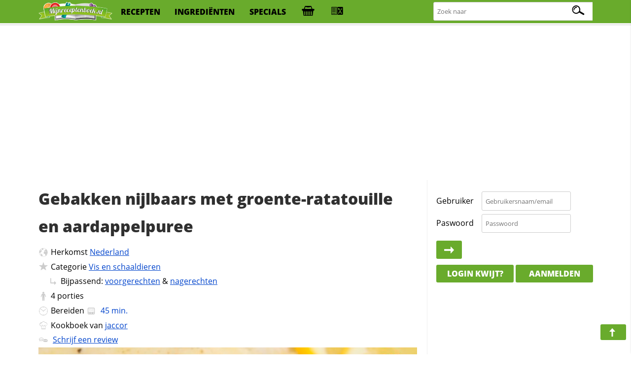

--- FILE ---
content_type: text/html; charset=iso-8859-1
request_url: https://www.mijnreceptenboek.nl/recept/gebakken-nijlbaars-met-groente-ratatouille-en-aardappelpuree.html
body_size: 9570
content:
<!DOCTYPE html>
<html lang="nl">
<head>
  <meta charset="UTF-8">
  <script async src="https://www.googletagmanager.com/gtag/js?id=G-ZZC8DXSQYW"></script>
  <script>
  window.dataLayer = window.dataLayer || [];
  function gtag(){dataLayer.push(arguments);}
  gtag('js', new Date());
  gtag('config', 'G-ZZC8DXSQYW');
  </script>
  <link rel="preconnect" href="//fonts.gstatic.com">
  <link rel="preconnect" href="//s.mijnreceptenboek.nl">
  <link rel="stylesheet" href="/css/style.css">
  <link rel="prefetch" href="/js/v2.js" as="script">
  <link rel="preload" href="/fonts/recepten.woff" as="font" type="font/woff2" crossorigin="anonymous">
  <meta name="theme-color">
  <meta name="viewport" content="width=device-width, user-scalable=yes, initial-scale=1, maximum-scale=5">
  <link rel="shortcut icon" type="image/x-icon" href="/favicon.ico">
  <meta property="og:title" content="Gebakken nijlbaars met groente-ratatouille en aardappelpuree Recept | MijnReceptenboek.nl">
  <meta property="og:type" content="article">
  <meta property="og:url" content="https://www.mijnreceptenboek.nl/recept/gebakken-nijlbaars-met-groente-ratatouille-en-aardappelpuree.html">
  <meta property="og:image" content="OG IMG">
  <meta property="og:description" content="Maak nu zelf ook Gebakken nijlbaars met groente-ratatouille en aardappelpuree. Dit heerlijke Gebakken nijlbaars met groente-ratatouille en aardappelpuree recept is in  klaar, bevat allergie info, is printvriendelijk & recepten die lijken op Gebakken nijlbaars met groente-ratatouille en aardappelpuree">
  <meta property="og:site_name" content="MijnReceptenboek">
  <meta name="twitter:card" content="summary">
  <meta name="twitter:url" content="https://www.mijnreceptenboek.nlMijnReceptenboek.nl - Gebakken nijlbaars met groente-ratatouille en aardappelpuree">
  <meta name="twitter:title" content="Gebakken nijlbaars met groente-ratatouille en aardappelpuree Recept | MijnReceptenboek.nl">
  <meta name="twitter:description" content="Maak nu zelf ook Gebakken nijlbaars met groente-ratatouille en aardappelpuree. Dit heerlijke Gebakken nijlbaars met groente-ratatouille en aardappelpuree recept is in  klaar, bevat allergie info, is printvriendelijk & recepten die lijken op Gebakken nijlbaars met groente-ratatouille en aardappelpuree">
  <meta name="twitter:image" content="twitter img">
  <meta name="description" content="Maak nu zelf ook Gebakken nijlbaars met groente-ratatouille en aardappelpuree. Dit heerlijke Gebakken nijlbaars met groente-ratatouille en aardappelpuree recept is in  klaar, bevat allergie info, is printvriendelijk & recepten die lijken op Gebakken nijlbaars met groente-ratatouille en aardappelpuree">
  <link rel="manifest" href="/manifest.json?v=2">
  <script src="/sw.js" async></script>
  <title>Gebakken nijlbaars met groente-ratatouille en aardappelpuree Recept | MijnReceptenboek.nl</title>
</head>
<body>
<div id="bar">
<header>
<nav>
<div id="br"><a onclick="showMessages(); return false;"><span aria-hidden="true" id="berichtenknop" data-icon="&#xe017;"></span></a></div>
<div id="bs"><a onclick="Boodschappen('open'); return false;"><span aria-hidden="true" id="boodschappenknop" data-icon="&#xe027;"></span><div class="tb"></div></a></div>
<div id="mn"><label for="menucheck"><span aria-hidden="true" data-icon="&#xe01b;"></span></label></div>
<div id="zk"><label for="zoekcheck"><span aria-hidden="true" id="zoeken" data-icon="&#xe00f;"></span></label></div>
</nav>

<input type="radio" name="menu" id="menucheck" class="radio">
<div id="header-grid-container">
  <div id="menupanel">
    <a href="/"><img src="//s.mijnreceptenboek.nl/i/logo-mijnreceptenboek.svg" alt="MijnReceptenboek.nl - recepten voor jou!" width="150" height="45"></a>
    <a href="/recepten/">recepten</a>
    <a href="/ingredienten/">ingredi&euml;nten</a>
    <a href="/specials/">specials</a>
    <a href="#" onclick="Boodschappen('open'); return false;" title="Boodschappenlijst" accesskey="b"><div class="tb"></div></a>
    <a href="#" onclick="receptkaarten('load'); receptkaarten('show'); return false;" title="Menukaart" accesskey="m"><div class="ma"></div></a>
  </div>

  <input type="radio" name="menu" id="zoekcheck" class="radio">
  <div id="zoekpanel">
    <span>Zoek naar:</span>
    <form class="zoek" method="GET" action="/zoeken/">
        <input name="q" type="text" id="zoekterm" accesskey="z" placeholder="Zoek naar" aria-label="Zoeken naar recepten">
        <span></span>
    </form>
  </div>

</div>
<div class="progress-container">
<div class="progress-bar" id="progress"></div>
</div>
</header>
</div><br>
<div class="topbanner">
<script async src="https://pagead2.googlesyndication.com/pagead/js/adsbygoogle.js?client=ca-pub-4646152906085809"
     crossorigin="anonymous"></script>
<!-- MRB - Topbanner -->
<ins class="adsbygoogle"
     style="display:block"
     data-ad-client="ca-pub-4646152906085809"
     data-ad-slot="5547838327"
     data-ad-format="auto"
     data-full-width-responsive="true"></ins>
<script>
     (adsbygoogle = window.adsbygoogle || []).push({});
</script>
</div>
<div id="grid">
<main>
<article>
<div id="content"><div id="header"><h1 id="kop">Gebakken nijlbaars met groente-ratatouille en aardappelpuree</h1></div><div>
      <ul id="info">
      <LI id="origin"><span aria-hidden="true" data-icon="&#xe009;"></span>Herkomst <a href="/recepten/uit/nederland/" title="Meer recepten uit nederland">Nederland</a></LI>
      <LI id="foodcat"><span aria-hidden="true" data-icon="&#xe013;"></span>Categorie <a href="/recept/hoofdgerechten/vis_en_schaaldieren/" title="Bekijk meer recepten in de categorie Vis en schaaldieren">Vis en schaaldieren</a><br><span aria-hidden="true" data-icon="&#xe00c;" class="xm"></span>Bijpassend: <a href="/zoeken/?q=in:voorgerechten%20maxtijd:45m" title="Totaal 16 binnen 45 minuten klaar gevonden" target="_blank">voorgerechten</a> &amp; <a href="/zoeken/?q=in:nagerechten%20maxtijd:45m" title="Totaal 16 binnen 45 minuten klaar gevonden" target="_blank">nagerechten</a></LI><LI id="aantal"><span aria-hidden="true" data-icon="&#xe029;"></span><label for="servings">4</label> <label for="servings">porties</label></LI>
      <LI id="cook"><span aria-hidden="true" data-icon="&#xe035;"></span>Bereiden <a data-timer="2700" title="Start de kookwekker voor dit recept" class="timer"><span data-icon="&#xE023;"></span><time datetime="PT45M"> 45 min.</time></a></LI>
      <LI id="user"><span aria-hidden="true" data-icon="&#xe012;"></span>Kookboek van <a href="/receptenboek/van/jaccor/" title="Bekijk het hele receptenboek van jaccor.">jaccor</a></LI>
      <LI id="comments"><span aria-hidden="true" data-icon="&#xe019;"></span> <a href="#reviews">Schrijf een review</a></LI>
      </ul>
      <img loading='lazy' alt='Gebakken nijlbaars met groente-ratatouille en aardappelpuree' id='main-image' src='https://s.mijnreceptenboek.nl/i/lib/xl/gebakken-schelvis-met-knoflook.jpg'>
</div><DIV id="ingredientenblok">
    <h2 id="ingredienten">Ingredi&euml;nten</h2>
    <div id="porties"><input type="number" id="servings" max="99" onchange="calcPortie(this.value);" onkeyup="calcPortie(this.value);" data-standaard="4" min="1" step="1" value="4" /><label id="unit" data-unit-single="portie" data-unit-multi="porties">porties</label><a href="#portionering" onclick="calcPortie('+');">+</a> <a href="#portionering" onclick="calcPortie('-');">-</a></div> <a href="#gerelateerde-recepten" onClick="window.print();" class="button"><span aria-hidden="true" data-icon="&#xe016;"></span>print</a> <input type="checkbox" value="display" id="maketoday" name="maketoday"><label for="maketoday" class="button makeToday"><span aria-hidden="true" data-icon="&#xe01E;"></span> Ga ik maken</label><UL class="ingredientenlijst">
<LI id="i0"><input type="checkbox" onchange="updateCalAlg(this)" checked="checked" id="item0" data-allergie="" data-vetten="0" data-cholestorol="0" data-proteinen="0" data-verzadigd="0" data-onverzadigd="0" data-koolhydraten="133" data-koolhydratenvezels="0" data-koolhydratensuikers="0" data-sporen="" data-kcal="616" data-zout="0" data-vitamine-a="0" data-vitamine-c="0" data-cholesterol="0" data-calcium="0" data-ijzer="0" data-ingredient="aardappelen" data-ingredients="aardappelen" data-quantity="700" data-unit="gram" data-units="gram" data-standaard="700 gram aardappelen" /><label for="item0">700 gram aardappelen</label></LI>
<LI id="i1"><input type="checkbox" onchange="updateCalAlg(this)" checked="checked" id="item1" data-allergie="" data-vetten="0" data-cholestorol="0" data-proteinen="0" data-verzadigd="0" data-onverzadigd="0" data-koolhydraten="0" data-koolhydratenvezels="0" data-koolhydratensuikers="0" data-sporen="" data-kcal="0" data-zout="0" data-vitamine-a="0" data-vitamine-c="0" data-cholesterol="0" data-calcium="0" data-ijzer="0" data-ingredient="" data-ingredients="" data-quantity="800" data-unit="gram" data-units="gram" data-standaard="800 gram nijlbaars" /><label for="item1">800 gram nijlbaars</label></LI>
<LI id="i2"><input type="checkbox" onchange="updateCalAlg(this)" checked="checked" id="item2" data-allergie="k" data-vetten="0" data-cholestorol="0" data-proteinen="0" data-verzadigd="0" data-onverzadigd="0" data-koolhydraten="0" data-koolhydratenvezels="0" data-koolhydratensuikers="0" data-sporen="" data-kcal="0" data-zout="0" data-vitamine-a="0" data-vitamine-c="0" data-cholesterol="0" data-calcium="0" data-ijzer="0" data-ingredient="boursin" data-ingredients="boursin" data-quantity="1" data-unit="kuipje" data-units="kuipjes" data-standaard="1 kuipje Boursin cuisine knoflook & fijne kruiden" /><label for="item2">1 kuipje Boursin cuisine knoflook & fijne kruiden</label></LI>
<LI id="i3"><input type="checkbox" onchange="updateCalAlg(this)" checked="checked" id="item3" data-allergie="" data-vetten="0" data-cholestorol="0" data-proteinen="0" data-verzadigd="0" data-onverzadigd="0" data-koolhydraten="0" data-koolhydratenvezels="0" data-koolhydratensuikers="0" data-sporen="" data-kcal="45" data-zout="0" data-vitamine-a="0" data-vitamine-c="0" data-cholesterol="0" data-calcium="0" data-ijzer="0" data-ingredient="courgette" data-ingredients="courgette" data-quantity="1" data-unit="stuk" data-units="stuks" data-standaard="1 courgette" /><label for="item3">1 courgette</label></LI>
<LI id="i4"><input type="checkbox" onchange="updateCalAlg(this)" checked="checked" id="item4" data-allergie="" data-vetten="2" data-cholestorol="0" data-proteinen="0" data-verzadigd="0" data-onverzadigd="0" data-koolhydraten="12.4" data-koolhydratenvezels="0" data-koolhydratensuikers="0" data-sporen="" data-kcal="92" data-zout="0" data-vitamine-a="0" data-vitamine-c="0" data-cholesterol="0" data-calcium="0" data-ijzer="0" data-ingredient="tomaten" data-ingredients="tomaten" data-quantity="4" data-unit="stuk" data-units="stuks" data-standaard="4 tomaten" /><label for="item4">4 tomaten</label></LI>
<LI id="i5"><input type="checkbox" onchange="updateCalAlg(this)" checked="checked" id="item5" data-allergie="" data-vetten="0.1" data-cholestorol="0" data-proteinen="0" data-verzadigd="0" data-onverzadigd="0" data-koolhydraten="4.6" data-koolhydratenvezels="0" data-koolhydratensuikers="0" data-sporen="" data-kcal="26" data-zout="0" data-vitamine-a="0" data-vitamine-c="0" data-cholesterol="0" data-calcium="0" data-ijzer="0" data-ingredient="ui" data-ingredients="ui" data-quantity="1" data-unit="stuk" data-units="stuks" data-standaard="1 ui" /><label for="item5">1 ui</label></LI>
<LI id="i6"><input type="checkbox" onchange="updateCalAlg(this)" checked="checked" id="item6" data-allergie="" data-vetten="1" data-cholestorol="0" data-proteinen="0" data-verzadigd="0" data-onverzadigd="0" data-koolhydraten="4" data-koolhydratenvezels="0" data-koolhydratensuikers="0" data-sporen="" data-kcal="36" data-zout="0" data-vitamine-a="0" data-vitamine-c="0" data-cholesterol="0" data-calcium="0" data-ijzer="0" data-ingredient="oregano" data-ingredients="oregano" data-quantity="1" data-unit="eetlepel" data-units="eetlepels" data-standaard="1 eetlepel oregano" /><label for="item6">1 eetlepel oregano</label></LI>
<LI id="i7"><input type="checkbox" onchange="updateCalAlg(this)" checked="checked" id="item7" data-allergie="g" data-vetten="1.2" data-cholestorol="0" data-proteinen="0" data-verzadigd="0" data-onverzadigd="0" data-koolhydraten="71" data-koolhydratenvezels="0" data-koolhydratensuikers="0" data-sporen="" data-kcal="342" data-zout="0" data-vitamine-a="0" data-vitamine-c="0" data-cholesterol="0" data-calcium="0" data-ijzer="0" data-ingredient="bloem" data-ingredients="bloem" data-quantity="1" data-unit="stuk" data-units="stuks" data-standaard="bloem" /><label for="item7">bloem</label></LI>
<LI id="i8"><input type="checkbox" onchange="updateCalAlg(this)" checked="checked" id="item8" data-allergie="" data-vetten="0" data-cholestorol="0" data-proteinen="0" data-verzadigd="0" data-onverzadigd="0" data-koolhydraten="0" data-koolhydratenvezels="0" data-koolhydratensuikers="0" data-sporen="" data-kcal="0" data-zout="0" data-vitamine-a="0" data-vitamine-c="0" data-cholesterol="0" data-calcium="0" data-ijzer="0" data-ingredient="peper" data-ingredients="peper" data-quantity="0.75" data-unit="theelepel" data-units="theelepels" data-standaard="0.75 theelepel peper" /><label for="item8">0.75 theelepel peper</label></LI>
<LI id="i9"><input type="checkbox" onchange="updateCalAlg(this)" checked="checked" id="item9" data-allergie="z" data-vetten="0" data-cholestorol="0" data-proteinen="0" data-verzadigd="0" data-onverzadigd="0" data-koolhydraten="0" data-koolhydratenvezels="0" data-koolhydratensuikers="0" data-sporen="" data-kcal="0" data-zout="0" data-vitamine-a="0" data-vitamine-c="0" data-cholesterol="0" data-calcium="0" data-ijzer="0" data-ingredient="zout" data-ingredients="zout" data-quantity="0.5" data-unit="theelepel" data-units="theelepels" data-standaard="0.5 theelepel zout" /><label for="item9">0.5 theelepel zout</label></LI>
<LI id="i10"><input type="checkbox" onchange="updateCalAlg(this)" checked="checked" id="item10" data-allergie="" data-vetten="29.85" data-cholestorol="0" data-proteinen="0" data-verzadigd="0" data-onverzadigd="0" data-koolhydraten="0.06" data-koolhydratenvezels="0" data-koolhydratensuikers="0" data-sporen="pj" data-kcal="270" data-zout="0" data-vitamine-a="0" data-vitamine-c="0" data-cholesterol="0" data-calcium="0" data-ijzer="0" data-ingredient="olie" data-ingredients="olie" data-quantity="3" data-unit="eetlepel" data-units="eetlepels" data-standaard="3 eetlepel olie om in te bakken" /><label for="item10">3 eetlepel olie om in te bakken</label></LI>
</UL>
    <p class="butgroup"><a onclick="Boodschappen('add'); return false;" class="button"><span aria-hidden="true" data-icon="&#xe027;"></span> Boodschappen toevoegen</a> <a  data-id="27147" data-sporen = "pj" data-sterren="4" data-allergie="kgz" data-to="gebakken-nijlbaars-met-groente-ratatouille-en-aardappelpuree"  data-naam="Gebakken nijlbaars met groente-ratatouille en aardappelpuree" data-foto="gebakken-schelvis-met-knoflook" data-bereidingstijd="00:45:00"  onclick="addToBar(this); return false;" class="button addToBar"><span aria-hidden="true" data-icon="&#xe02b;"></span> Toevoegen aan menu</a> <a href="#suggesties" onclick="toonSuggesties('olijfolie,boter,teentjes knoflook,suiker,paprikapoeder,knoflook,wijn,citroensap,citroen,peterselie');" class="button" id="suggestiesButton" ><span aria-hidden="true" data-icon="&#xe025;"></span> Mis je nog iets?</a></p>
    </DIV><DIV id="keukenhulpmiddelen">
      <h3 id="keukenspullen">Keukenspullen</h3>
      <ul><li>Koekenpan</li>
</ul>
      </DIV><DIV id="bereidingswijze">
    <h2 id="bereidingswijze-kop">Bereidingswijze</h2>
    <input name="style" id="hoeveelheden" type="checkbox" value="display"><label for="hoeveelheden" class="button"><span aria-hidden="true" data-icon="&#xe00b;"></span>Toon hoeveelheden</label> <input name="style" id="style" type="checkbox" value="normal"><label for="style" class="button"><span aria-hidden="true" data-icon="&#xe00e;"></span>Koken in stappen</label>
    <ol>
    <li onclick="location.hash=this.id" class="stappen" id="stap1">Kook de <label for="item0" title="Klik hier om dit ingredi&euml;nt uit te schakelen">aardappelen<span>(700 gram)</span></label> in een ruime hoeveelheid water met wat <label for="item9" title="Klik hier om dit ingredi&euml;nt uit te schakelen">zout<span>(0.5 theelepels)</span></label> in ca. <a data-timer="900" title="Start de kookwekker voor deze actie" class="timer"><span data-icon="&#xE023;"></span>15 minuten</a> gaar. <br>
Giet de aardappels af en stamp ze fijn. <br>
Meng <label for="item2" title="Klik hier om dit ingredi&euml;nt uit te schakelen">Boursin<span>(1 kuipje)</span></label> cuisine erdoor en voeg naar smaak <label for="item8" title="Klik hier om dit ingredi&euml;nt uit te schakelen">peper<span>(0.75 theelepels)</span></label> en <label for="item9" title="Klik hier om dit ingredi&euml;nt uit te schakelen">zout<span>(0.5 theelepels)</span></label> toe. <br>
Snijd de <label for="item3" title="Klik hier om dit ingredi&euml;nt uit te schakelen">courgette<span>(1 stuk)</span></label> en <label for="item4" title="Klik hier om dit ingredi&euml;nt uit te schakelen">tomaten<span>(4)</span></label> in blokjes. <br>
Snijd de <label for="item5" title="Klik hier om dit ingredi&euml;nt uit te schakelen">ui<span>(1 stuk)</span></label> door de helft en dan in vieren. <br>
Bak de <label for="item5" title="Klik hier om dit ingredi&euml;nt uit te schakelen">ui<span>(1 stuk)</span></label> en de <label for="item3" title="Klik hier om dit ingredi&euml;nt uit te schakelen">courgette<span>(1 stuk)</span></label> in een koekenpan en doe op het laatst de <label for="item4" title="Klik hier om dit ingredi&euml;nt uit te schakelen">tomaten<span>(4)</span></label> erbij. <br>
Breng de ratatouille goed op smaak met <label for="item6" title="Klik hier om dit ingredi&euml;nt uit te schakelen">oregano<span>(1 eetlepel)</span></label>, <label for="item8" title="Klik hier om dit ingredi&euml;nt uit te schakelen">peper<span>(0.75 theelepels)</span></label> en <label for="item9" title="Klik hier om dit ingredi&euml;nt uit te schakelen">zout<span>(0.5 theelepels)</span></label>. <br>
Bestrooi de nijlbaars aan beide zijden met <label for="item8" title="Klik hier om dit ingredi&euml;nt uit te schakelen">peper<span>(0.75 theelepels)</span></label> en <label for="item9" title="Klik hier om dit ingredi&euml;nt uit te schakelen">zout<span>(0.5 theelepels)</span></label>, haal ze door de <label for="item7" title="Klik hier om dit ingredi&euml;nt uit te schakelen">bloem<span>(1 stuk)</span></label> en bak ze in ruim <label for="item10" title="Klik hier om dit ingredi&euml;nt uit te schakelen">olie<span>(3 eetlepels)</span></label> mooi bruin en gaar. <br>
Verdeel de puree over de borden, schep de ratatouille erop en leg de gebakken vis hierop.</li>

    </ol>
    <span aria-hidden="true" data-icon="&#xe01d;" class="pijl"></span><a href="#" class="button f" title="Deel dit recept op Facebook"><span aria-hidden="true" data-icon="&#xe034;"></span><div>25</div></a> <a href="#" class="button p" title="Pin dit recept"><span aria-hidden="true" data-icon="&#xe026;"></span><div>25</div></a> <a href="#" class="button t" title="Tweet deze pagina"><span aria-hidden="true" data-icon="&#xe031;"></span><div>25</div></a> <a href="#" class="button w" title="WhatsApp deze pagina"><span aria-hidden="true" data-icon="&#xe003;"></span></a> <a href="#" class="button e" title="E-mail deze pagina"><span aria-hidden="true" data-icon="&#xe017;"></span></a><br>
    </DIV><div id="gerelateerde_recepten">
    <h2 id="gerelateerde-recepten" class="offsetad">Ook lekker om te maken</h2>
    <ul class="receptkaarten">    <li draggable="true" id="32937" data-id="32937" data-sporen = "kegapjd" data-allergie="gekaz" ondragstart="drag(event)" ondragend="hidebar()">
      <div class="c deel" draggable="false" data-to="hoofdgerechten/vis_en_schaaldieren/knapperige-gebakken-nijlbaars-met-pepersaus"  data-name="Knapperige gebakken nijlbaars met pepersaus">
        <a href="#fav" rel="nofollow" draggable="false" title="Voeg toe aan favorieten"></a>
        <a href="#toe" rel="nofollow" draggable="false" title="Voeg toe aan receptenboek"></a>
        <a href="https://www.pinterest.com/pin/create/button/?url=<page url (encoded)>&media=<picture url (encoded)>&description=<HTML-encoded description>" rel="nofollow" draggable="false" title="Recept pinnen"></a>
        <a href="https://www.facebook.com/sharer/sharer.php?u=#url" rel="nofollow" draggable="false" title="Deel op Facebook"></a>
      </div>
      <a href="/recept/knapperige-gebakken-nijlbaars-met-pepersaus.html" draggable="false">
      <span class="c" draggable="false">Recept</span>
        <img draggable="false" src="https://s.mijnreceptenboek.nl/i/lib/xl/gebakken-forel.jpg" loading=lazy alt="Knapperige gebakken nijlbaars met pepersaus" />
        <div draggable="false" class="kaartallergenen"><span class="g-al a"></span><span class="e-al a"></span><span class="k-al a"></span><span class="a-al a"></span><span class="z-al a"></span>
        </div>
      <div draggable="false">
       Knapperige gebakken nijlbaars met pepersaus
      </div>
      </a>
      <div class="ster">4<span></span></div>
      <span class="clock">45m</span>
    </li>    <li draggable="true" id="27169" data-id="27169" data-sporen = "egfpjtk" data-allergie="kaz" ondragstart="drag(event)" ondragend="hidebar()">
      <div class="c deel" draggable="false" data-to="hoofdgerechten/vis_en_schaaldieren/in-oven-gebakken-nijlbaars-met-tomaat-en-feta"  data-name="In oven gebakken nijlbaars met tomaat en feta">
        <a href="#fav" rel="nofollow" draggable="false" title="Voeg toe aan favorieten"></a>
        <a href="#toe" rel="nofollow" draggable="false" title="Voeg toe aan receptenboek"></a>
        <a href="https://www.pinterest.com/pin/create/button/?url=<page url (encoded)>&media=<picture url (encoded)>&description=<HTML-encoded description>" rel="nofollow" draggable="false" title="Recept pinnen"></a>
        <a href="https://www.facebook.com/sharer/sharer.php?u=#url" rel="nofollow" draggable="false" title="Deel op Facebook"></a>
      </div>
      <a href="/recept/in-oven-gebakken-nijlbaars-met-tomaat-en-feta.html" draggable="false">
      <span class="c" draggable="false">Recept</span>
        <img draggable="false" src="https://s.mijnreceptenboek.nl/i/lib/xl/kabeljauw-uit-de-oven.jpg" loading=lazy alt="In oven gebakken nijlbaars met tomaat en feta" />
        <div draggable="false" class="kaartallergenen"><span class="k-al a"></span><span class="a-al a"></span><span class="z-al a"></span>
        </div>
      <div draggable="false">
       In oven gebakken nijlbaars met tomaat en feta
      </div>
      </a>
      <div class="ster">4<span></span></div>
      <span class="clock">45m</span>
    </li>    <li draggable="true" id="37107" data-id="37107" data-sporen = "" data-allergie="vgz" ondragstart="drag(event)" ondragend="hidebar()">
      <div class="c deel" draggable="false" data-to="hoofdgerechten/vis_en_schaaldieren/zalm-met-kruidenkorst-en-ratatouille"  data-name="Zalm met kruidenkorst en ratatouille">
        <a href="#fav" rel="nofollow" draggable="false" title="Voeg toe aan favorieten"></a>
        <a href="#toe" rel="nofollow" draggable="false" title="Voeg toe aan receptenboek"></a>
        <a href="https://www.pinterest.com/pin/create/button/?url=<page url (encoded)>&media=<picture url (encoded)>&description=<HTML-encoded description>" rel="nofollow" draggable="false" title="Recept pinnen"></a>
        <a href="https://www.facebook.com/sharer/sharer.php?u=#url" rel="nofollow" draggable="false" title="Deel op Facebook"></a>
      </div>
      <a href="/recept/zalm-met-kruidenkorst-en-ratatouille.html" draggable="false">
      <span class="c" draggable="false">Recept</span>
        <img draggable="false" src="https://s.mijnreceptenboek.nl/i/lib/xl/ratatouille.jpg" loading=lazy alt="Zalm met kruidenkorst en ratatouille" />
        <div draggable="false" class="kaartallergenen"><span class="v-al a"></span><span class="g-al a"></span><span class="z-al a"></span>
        </div>
      <div draggable="false">
       Zalm met kruidenkorst en ratatouille
      </div>
      </a>
      <div class="ster">4<span></span></div>
      <span class="clock">40m</span>
    </li>    <li draggable="true" id="27158" data-id="27158" data-sporen = "kpjega" data-allergie="kza" ondragstart="drag(event)" ondragend="hidebar()">
      <div class="c deel" draggable="false" data-to="hoofdgerechten/vis_en_schaaldieren/nijlbaars-met-prei-en-puree"  data-name="Nijlbaars met prei en puree">
        <a href="#fav" rel="nofollow" draggable="false" title="Voeg toe aan favorieten"></a>
        <a href="#toe" rel="nofollow" draggable="false" title="Voeg toe aan receptenboek"></a>
        <a href="https://www.pinterest.com/pin/create/button/?url=<page url (encoded)>&media=<picture url (encoded)>&description=<HTML-encoded description>" rel="nofollow" draggable="false" title="Recept pinnen"></a>
        <a href="https://www.facebook.com/sharer/sharer.php?u=#url" rel="nofollow" draggable="false" title="Deel op Facebook"></a>
      </div>
      <a href="/recept/nijlbaars-met-prei-en-puree.html" draggable="false">
      <span class="c" draggable="false">Recept</span>
        <img draggable="false" src="https://s.mijnreceptenboek.nl/i/lib/xl/prei.jpg" loading=lazy alt="Nijlbaars met prei en puree" />
        <div draggable="false" class="kaartallergenen"><span class="k-al a"></span><span class="z-al a"></span><span class="a-al a"></span>
        </div>
      <div draggable="false">
       Nijlbaars met prei en puree
      </div>
      </a>
      <div class="ster">4<span></span></div>
      <span class="clock">45m</span>
    </li>    <li draggable="true" id="27165" data-id="27165" data-sporen = "gpjtf" data-allergie="dalk" ondragstart="drag(event)" ondragend="hidebar()">
      <div class="c deel" draggable="false" data-to="hoofdgerechten/vis_en_schaaldieren/nijlbaars-met-tomaat-spinazie-en-geitenkaas"  data-name="Nijlbaars met tomaat, spinazie en geitenkaas">
        <a href="#fav" rel="nofollow" draggable="false" title="Voeg toe aan favorieten"></a>
        <a href="#toe" rel="nofollow" draggable="false" title="Voeg toe aan receptenboek"></a>
        <a href="https://www.pinterest.com/pin/create/button/?url=<page url (encoded)>&media=<picture url (encoded)>&description=<HTML-encoded description>" rel="nofollow" draggable="false" title="Recept pinnen"></a>
        <a href="https://www.facebook.com/sharer/sharer.php?u=#url" rel="nofollow" draggable="false" title="Deel op Facebook"></a>
      </div>
      <a href="/recept/nijlbaars-met-tomaat-spinazie-en-geitenkaas.html" draggable="false">
      <span class="c" draggable="false">Recept</span>
        <img draggable="false" src="https://s.mijnreceptenboek.nl/i/lib/xl/croque-met-geitenkaas.jpg" loading=lazy alt="Nijlbaars met tomaat, spinazie en geitenkaas" />
        <div draggable="false" class="kaartallergenen"><span class="d-al a"></span><span class="a-al a"></span><span class="l-al a"></span><span class="k-al a"></span>
        </div>
      <div draggable="false">
       Nijlbaars met tomaat, spinazie en geitenkaas
      </div>
      </a>
      <div class="ster">4<span></span></div>
      <span class="clock">45m</span>
    </li>    <li draggable="true" id="32939" data-id="32939" data-sporen = "kn" data-allergie="a" ondragstart="drag(event)" ondragend="hidebar()">
      <div class="c deel" draggable="false" data-to="hoofdgerechten/vis_en_schaaldieren/nijlbaars-met-rode-pesto-en-mozzarella"  data-name="Nijlbaars met rode pesto en mozzarella">
        <a href="#fav" rel="nofollow" draggable="false" title="Voeg toe aan favorieten"></a>
        <a href="#toe" rel="nofollow" draggable="false" title="Voeg toe aan receptenboek"></a>
        <a href="https://www.pinterest.com/pin/create/button/?url=<page url (encoded)>&media=<picture url (encoded)>&description=<HTML-encoded description>" rel="nofollow" draggable="false" title="Recept pinnen"></a>
        <a href="https://www.facebook.com/sharer/sharer.php?u=#url" rel="nofollow" draggable="false" title="Deel op Facebook"></a>
      </div>
      <a href="/recept/nijlbaars-met-rode-pesto-en-mozzarella.html" draggable="false">
      <span class="c" draggable="false">Recept</span>
        <img draggable="false" src="https://s.mijnreceptenboek.nl/i/lib/xl/vis-en-zeefruit-special.jpg" loading=lazy alt="Nijlbaars met rode pesto en mozzarella" />
        <div draggable="false" class="kaartallergenen"><span class="a-al a"></span>
        </div>
      <div draggable="false">
       Nijlbaars met rode pesto en mozzarella
      </div>
      </a>
      <div class="ster">4<span></span></div>
      <span class="clock">50m</span>
    </li></ul>
    		</div><DIV id="allergie_informatie">
    <h3 id="voedselallergie_informatie_RECEPTNAAM">Voedselallergie informatie</h3>
    <p>Wij helpen graag thuiskoks en koks de bereiding van voedsel voor mensen met een voedselallergie of een bewuste levensstijl gemakkelijker te maken door duidelijke informatie omtrent de ingredi&euml;nten te verschaffen. Op basis van de ingredie&euml;nten die gebruikt worden om dit recept te kunnen bereiden, kunnen <u>minimaal</u> de volgende allergenen in deze receptuur aanwezig zijn:

    <small><span aria-hidden="true" data-icon="&#xe025;"></span><b>Tip:</b> Klik op de dikgedrukte die&euml;ten/allergie&euml;n om aan te geven met welke voedingsrestricties je te maken hebt. We zullen je (nog) beter informeren en ons aanbod dynamisch afstemmen waardoor je je die&euml;t gemakkelijk kunt aanhouden.</small>
    </p>
    <ul id="allergiemelding"><li class="pindaallergie"><input type="checkbox" name="pinda" id="pinda" value="1" /><label title="Klik hier om rekening te houden met deze allergie" for="pinda"><span aria-hidden="true" data-icon="&#xe037;"></span>Pinda</label><div class="infoAllergie"> <span class="sporen" data-occurence=1>Sporen van pinda kunnen voorkomen in <span data-ingredient="olie" data-occurence="p">olie</span></span></div></li>
<li class="glutenallergie"><input type="checkbox" name="gluten" id="gluten" value="1" /><label for="gluten"><span aria-hidden="true" data-icon="&#xe01c;"></span>Gluten</label><div class="infoAllergie"> <span class="allergenen" data-occurence=1><span data-ingredient="bloem" data-occurence="g">bloem</span> is niet geschikt voor een gluten-intollerantie</span></div></li>
<li class="suikerallergie"><input type="checkbox" name="suiker" id="suiker" value="1" /><label for="suiker"><span aria-hidden="true" data-icon="&#xe030;"></span>Suiker</label><div class="infoAllergie"> Geen overeenkomsten gevonden.</div></li>
<li class="sesamallergie"><input type="checkbox" name="sesam" id="sesam" value="1" /><label title="Klik hier om rekening te houden met sesamallergie" for="sesam"><span aria-hidden="true" data-icon="&#xe02e;"></span>Sesam</label><div class="infoAllergie"> Geen overeenkomsten gevonden.</div></li>
<li class="eiallergie"><input type="checkbox" name="ei" id="ei" value="1" /><label for="ei"><span aria-hidden="true" data-icon="&#xe01a;"></span>Ei</label><div class="infoAllergie"> Geen overeenkomsten gevonden.</div></li>
<li class="koemelkallergie"><input type="checkbox" name="koemelk" id="koemelk" value="1" /><label for="koemelk"><span aria-hidden="true" data-icon="&#xe063;"></span>Koemelk</label><div class="infoAllergie"> <span class="allergenen" data-occurence=1><span data-ingredient="boursin" data-occurence="k">boursin</span> is niet geschikt voor een koemelk-intollerantie</span></div></li>
<li class="mosterdallergie"><input type="checkbox" name="mosterd" id="mosterd" value="1" /><label for="mosterd"><span aria-hidden="true" data-icon="&#xe024;"></span>Mosterd</label><div class="infoAllergie"> Geen overeenkomsten gevonden.</div></li>
<li class="notenallergie"><input type="checkbox" name="noten" id="noten" value="1" /><label for="noten"><span aria-hidden="true" data-icon="&#xe038;"></span>Noten</label><div class="infoAllergie"> Geen overeenkomsten gevonden.</div></li>
<li class="selderijallergie"><input type="checkbox" name="selderij" id="selderij" value="1" /><label for="selderij"><span aria-hidden="true" data-icon="&#xe028;"></span>Selderij</label><div class="infoAllergie"> Geen overeenkomsten gevonden.</div></li>
<li class="lactoseallergie"><input type="checkbox" name="lactose" id="lactose" value="1" /><label for="lactose"><span aria-hidden="true" data-icon="&#xe021;"></span>Lactose</label><div class="infoAllergie"> Geen overeenkomsten gevonden.</div></li>
<li class="schaaldierenallergie"><input type="checkbox" name="schaaldieren" id="schaaldieren" value="1" /><label for="schaaldieren"><span aria-hidden="true" data-icon="&#xe02a;"></span>Schaaldieren</label><div class="infoAllergie"> Geen overeenkomsten gevonden.</div></li>
<li class="sulfietallergie"><input type="checkbox" name="sulfiet" id="sulfiet" value="1" /><label for="sulfiet"><span aria-hidden="true" data-icon="&#xe14;"></span>Sulfiet</label><div class="infoAllergie"> Geen overeenkomsten gevonden.</div></li>
<li class="sojaallergie"><input type="checkbox" name="soja" id="soja" value="1" /><label for="soja"><span aria-hidden="true" data-icon="&#xe02c;"></span>Soja</label><div class="infoAllergie"> <span class="sporen" data-occurence=1>Sporen van soja kunnen voorkomen in <span data-ingredient="olie" data-occurence="j">olie</span></span></div></li>
<li class="visallergie"><input type="checkbox" name="vis" id="vis" value="1" /><label for="vis"><span aria-hidden="true" data-icon="&#xe001;"></span>Vis</label><div class="infoAllergie"> Geen overeenkomsten gevonden.</div></li>
<li class="zoutarm"><input type="checkbox" name="zoutarm" id="zoutarm" value="1" /><label for="zoutarm"><span aria-hidden="true" data-icon="&#xe002;"></span>Zoutarm</label><div class="infoAllergie"> <span class="allergenen" data-occurence=1><span data-ingredient="zout" data-occurence="z">zout</span> past niet in een zoutarm dieet.</span></div></li>
</ul>

    <small>Gebruik van onze allergenen informatie is voor eigen risico, hieraan kunnen geen rechten worden ontleend.</small></div><DIV id="review">
    <h2 id="reviews" class="offsetad">Reacties op dit recept </h2><p>Dit recept heeft nog geen waarderingen gekregen! Heb je dit recept gemaakt?<br>Help anderen &amp; deel nu je ervaring met anderen!<br><a href="#reviews" class="button" id="response"><span aria-hidden="true" data-icon="&#xe019;"></span> Reactie achterlaten</a></div><div id="voedingswaardeblok">
<h2 id="voedingswaarde">Voedingswaardetabel</h2>
<div id="uitgesloten"></div>
<p>
<small><span aria-hidden="true" data-icon="&#xe025;"></span><b>Tip:</b> Bewuster met ingredi&euml;nten omgaan? Klik of druk op een voedingswaarde en wij geven aan welk ingredi&euml;nt de hoogste bijdrage heeft in desbetreffende voedingswaarde.</small>
</p>
<table id="voedingswaardetabel">
<thead><tr><th></th><th>Per<br>portie</th><th>Dagelijks<br>Aanbevolen</th><th>Recept<br>Totaal</th></tr></thead>
<tr><td>Calorie&euml;n</td><td><div id="calorieen">356 <abbr title="CalorieÃƒÂ«n">kcal</abbr></div></td><td>17%</td><td>1424 <abbr title="CalorieÃƒÂ«n">kcal</abbr></td></tr>
<tr><td>Vetten</td><td><div id="vet">8 <abbr title="gram">g.</abbr></div></td><td>12%</td><td>32 <abbr title="gram">g.</abbr></td></tr>
<tr><td>Waarvan verzadigd</td><td><div id="verzadigd_vet">0 <abbr title="gram">g.</abbr></div></td><td>0%</td><td>0 <abbr title="gram">g.</abbr></td></tr>
<tr><td>Waarvan onverzadigd</td><td><div id="onverzadigd_vet">0 <abbr title="gram">g.</abbr></div><td>0%</td><td>0 <abbr title="gram">g.</abbr></td></tr>
<tr><td>Cholesterol</td><td><div id="cholestorol">0 <abbr title="gram">g.</abbr></div></td><td>0%</td><td>0 <abbr title="gram">g.</abbr></td></tr>
<tr><td>Zout</td><td><div id="zout">0 <abbr title="gram">g.</abbr></div></td><td>0%</td><td>0 <abbr title="gram">g.</abbr></td></tr>
<tr><td>Koolhydraten</td><td><div id="koolhydraten">56 <abbr title="gram">g.</abbr></div></td><td>21%</td><td>224 <abbr title="gram">g.</abbr></td></tr>
<tr><td>waarvan Vezels</td><td><div id="vezels">0 <abbr title="gram">g.</abbr></div></td><td>0%</td><td>0 <abbr title="gram">g.</abbr></td></tr>
<tr><td>waarvan Suikers</td><td><div id="suikers">0 <abbr title="gram">g.</abbr></div></td><td>0%</td><td>0 <abbr title="gram">g.</abbr></td></tr>
<tr><td>Proteinen</td><td><div id="proteinen">0 <abbr title="gram">g.</abbr></div></td><td>0%</td><td>0 <abbr title="gram">g.</abbr></td></tr>
<tr><td>Vitamine A</td><td><div id="vitaminea">0 <abbr title="microgram">&#xb5;g.</abbr></div></td><td>0%</td><td>0 <abbr title="microgram">&#xb5;g.</abbr></td></tr>
<tr><td>Vitamine C</td><td><div id="vitaminec">0 <abbr title="miligram">mg.</abbr></div></td><td>0%</td><td>0 <abbr title="miligram">mg.</abbr></td></tr>
<tr><td>Calcium</td><td><div id="calcium">0 <abbr title="miligram">mg.</abbr></div></td><td>0%</td><td>0 <abbr title="miligram">mg.</abbr></td></tr>
<tr><td>Ijzer</td><td><div id="ijzer">0 <abbr title="miligram">mg.</abbr></div></td><td>0%</td><td>0 <abbr title="miligram">mg.</abbr></td></tr>
</table></div><div id="voedingswaarde-grafiek"><h3 id="voedingswaardegrafiek" class="offsetad">Voedingswaardegrafiek</h3><img src="/beheer/cron/new/graphs/Gebakken-nijlbaars-met-groente-ratatouille-en-aardappelpuree-27147.svg" alt="Voedingswaarde grafiek voor Gebakken nijlbaars met groente-ratatouille en aardappelpuree"  title="Voedingswaarde grafiek voor Gebakken nijlbaars met groente-ratatouille en aardappelpuree" loading="lazy" /></div><div id="inhoudsopgave">
    <b>Inhoud</b><br>
    <ol id="toc">
    <li><a href="#kop">Gebakken nijlbaars met groente-ratatouille en aardappelpuree</a>
<ol>
<li><a href="#ingredienten">Ingredi&euml;nten</a>
<ol>
<li><a href="#keukenspullen">Keukenspullen</a></li>
</ol>
</li>
<li><a href="#bereidingswijze-kop">Bereidingswijze</a></li>
<li><a href="#gerelateerde-recepten" class="offsetad">Ook lekker om te maken</a>
<ol>
<li><a href="#voedselallergie_informatie_RECEPTNAAM">Voedselallergie informatie</a></li>
</ol>
</li>
<li><a href="#reviews" class="offsetad">Reacties op dit recept </a></li>
<li><a href="#voedingswaarde">Voedingswaardetabel</a>
<ol>
<li><a href="#voedingswaardegrafiek" class="offsetad">Voedingswaardegrafiek</a></li>
</ol>
</li>
</ol>
</li>

    </ol>
    </div><ul id="bk">
<li><a href="/">Home</a></li><li><a href="/recepten/">Recept</a><li><a href="/recept/hoofdgerechten/">Hoofdgerechten</a><li><a href="/recept/hoofdgerechten/vis_en_schaaldieren/">Vis en schaaldieren</a><li><a href="/recept/gebakken-nijlbaars-met-groente-ratatouille-en-aardappelpuree.html">Gebakken nijlbaars met groente-ratatouille en aardappelpuree</a></ul><script type="application/ld+json">
{
  "@context": "http://schema.org/",
  "@type": "Recipe",
  "name": "Gebakken nijlbaars met groente-ratatouille en aardappelpuree",
  "image": "https://s.mijnreceptenboek.nl/i/lib/v/gebakken-schelvis-met-knoflook.png",
  "author": {
    "@type":"Person",
    "name":"jaccor"
  },
  "datePublished": "1340043260",
  "description": "Maak zelf Gebakken nijlbaars met groente-ratatouille en aardappelpuree. Dit Gebakken nijlbaars met groente-ratatouille en aardappelpuree recept is klaar in 00:45:00 met allergie info. Print dit recept & ontdek recepten die lijken op Gebakken nijlbaars met groente-ratatouille en aardappelpuree",
  "aggregateRating": {
    "@type": "AggregateRating",
    "ratingValue": "4",
    "reviewCount": "1"
  },
  "prepTime": "PT",
  "cookTime": "PT45M",
  "totalTime": "PT45M",
  "cookingMethod": ["kook","bak"],
  "recipeCategory": "Vis en schaaldieren",
  "recipeCuisine": "Nederlands",
  "recipeYield": "4 porties",
  "recipeIngredient": ["700 gram aardappelen","800 gram nijlbaars","1 kuipje Boursin cuisine knoflook & fijne kruiden","1 courgette","4 tomaten","1 ui","1 eetlepel oregano ","bloem","0,75 theelepel peper ","0,5 theelepel zout","3 eetlepel olie om in te bakken"],
  "recipeInstructions": [{
         "@type":"HowToStep",
         "position":1,
         "text":"Kook de aardappelen in een ruime hoeveelheid water met wat zout in ca. 15 minuten gaar. "
      },{
         "@type":"HowToStep",
         "position":2,
         "text":"Giet de aardappels af en stamp ze fijn. "
      },{
         "@type":"HowToStep",
         "position":3,
         "text":"Meng Boursin cuisine erdoor en voeg naar smaak peper en zout toe. "
      },{
         "@type":"HowToStep",
         "position":4,
         "text":"Snijd de courgette en tomaten in blokjes. "
      },{
         "@type":"HowToStep",
         "position":5,
         "text":"Snijd de ui door de helft en dan in vieren. "
      },{
         "@type":"HowToStep",
         "position":6,
         "text":"Bak de ui en de courgette in een koekenpan en doe op het laatst de tomaten erbij. "
      },{
         "@type":"HowToStep",
         "position":7,
         "text":"Breng de ratatouille goed op smaak met oregano, peper en zout. "
      },{
         "@type":"HowToStep",
         "position":8,
         "text":"Bestrooi de nijlbaars aan beide zijden met peper en zout, haal ze door de bloem en bak ze in ruim olie mooi bruin en gaar. "
      },{
         "@type":"HowToStep",
         "position":9,
         "text":"Verdeel de puree over de borden, schep de ratatouille erop en leg de gebakken vis hierop."
      }],
  "keywords": "Gebakken nijlbaars met groente-ratatouille en aardappelpuree",
  "nutrition": {
    "@type": "NutritionInformation",
    "calories": "1427 cal",
    "fatContent": "34,15 g",
    "carbohydrateContent": "225,06 g",
    "proteinContent": "0 g",
    "fiberContent": "0 g",
    "saturatedFatContent": "0 g",
    "unsaturatedFatContent": "0 g"
  }
  }
</script></div></article>
</main>
<div id="sidebar">
<aside>
<div id="showTimers"></div>
<form id="loginbox"><label for="gebruikersnaam">Gebruiker</label> <input type="text" id="gebruikersnaam" accesskey="l" placeholder="Gebruikersnaam/email"><br><label for="paswoord">Paswoord</label> <input type="password" id="paswoord" placeholder="Passwoord" /> <a class="button login" title="Inloggen" href="#"><span aria-hidden="true" data-icon="&#xe02d;"></span></a><br><a class="button" href="/wachtwoord/" >Login kwijt?</a> <a class="button" href="/aanmelden/">Aanmelden</a><br><!--<a href="#" class="button f"><span aria-hidden="true" data-icon="&#xe034;"></span> Inloggen met facebook</a>--></form>
<br>
<!-- MRB - Rechts 2021 -->
<ins class="adsbygoogle"
     style="display:block"
     data-ad-client="ca-pub-4646152906085809"
     data-ad-slot="3506808977"
     data-ad-format="auto"
     data-full-width-responsive="true"></ins>
<script>
     (adsbygoogle = window.adsbygoogle || []).push({});
</script> <section id="slider">
  <input type="radio" name="slider" id="s1" class='carouselinput'>
  <input type="radio" name="slider" id="s2" class='carouselinput'>
  <input type="radio" name="slider" id="s3" class='carouselinput' checked>
  <input type="radio" name="slider" id="s4" class='carouselinput'>
  <input type="radio" name="slider" id="s5" class='carouselinput'>
  <label for="s1" id="slide1"><ul class="receptkaarten r2"> <li draggable="true" data-id="39726" data-allergie="" id="39726" ondragstart="drag(event)" ondragend="hidebar()">
  <div class="c deel" draggable="false" data-to="guacamole-4" data-name="Guacamole">
    <a href="#fav" draggable="false" title="Voeg toe aan favorieten"></a>
    <a href="#toe" draggable="false" title="toevoegen aan receptenboek"></a>
    <a href="#pin" draggable="false" title="Recept pinnen"></a>
    <a href="#fb" draggable="false" title="Deel op Facebook"></a>
  </div>
  <a draggable="false" href="/recept/guacamole-4.html">
  <span class="c" draggable="false">Recept</span>
    <img src="//s.mijnreceptenboek.nl/i/lib/v/guacamole-2.png" alt="Guacamole recept" draggable="false" />
    <div class="kaartallergenen" draggable="false"></div>
  <div draggable="false">
  Guacamole
  </div>
  </a>
  <div class="ster" draggable="false">4<span></span></div>
  <span class="clock" draggable="false">5m</span>
</li></ul></label>
  <label for="s2" id="slide2"><ul class="receptkaarten r2"> <li draggable="true" data-id="39725" data-allergie="" id="39725" ondragstart="drag(event)" ondragend="hidebar()">
  <div class="c deel" draggable="false" data-to="chili-con-carne-11" data-name="Chili con carne">
    <a href="#fav" draggable="false" title="Voeg toe aan favorieten"></a>
    <a href="#toe" draggable="false" title="toevoegen aan receptenboek"></a>
    <a href="#pin" draggable="false" title="Recept pinnen"></a>
    <a href="#fb" draggable="false" title="Deel op Facebook"></a>
  </div>
  <a draggable="false" href="/recept/chili-con-carne-11.html">
  <span class="c" draggable="false">Recept</span>
    <img src="//s.mijnreceptenboek.nl/i/lib/v/chili-con-carne-recept.png" alt="Chili con carne recept" draggable="false" />
    <div class="kaartallergenen" draggable="false"></div>
  <div draggable="false">
  Chili con carne
  </div>
  </a>
  <div class="ster" draggable="false">4<span></span></div>
  <span class="clock" draggable="false">45m</span>
</li></ul></label>
  <label for="s3" id="slide3"><ul class="receptkaarten r2"> <li draggable="true" data-id="39724" data-allergie="dgjl" id="39724" ondragstart="drag(event)" ondragend="hidebar()">
  <div class="c deel" draggable="false" data-to="bruine-bonensoep-veganistisch" data-name="Bruine bonensoep veganistisch">
    <a href="#fav" draggable="false" title="Voeg toe aan favorieten"></a>
    <a href="#toe" draggable="false" title="toevoegen aan receptenboek"></a>
    <a href="#pin" draggable="false" title="Recept pinnen"></a>
    <a href="#fb" draggable="false" title="Deel op Facebook"></a>
  </div>
  <a draggable="false" href="/recept/bruine-bonensoep-veganistisch.html">
  <span class="c" draggable="false">Recept</span>
    <img src="//s.mijnreceptenboek.nl/i/lib/v/bruine-fond.png" alt="Bruine bonensoep veganistisch recept" draggable="false" />
    <div class="kaartallergenen" draggable="false"><span class="d-al a"></span><span class="g-al a"></span><span class="j-al a"></span><span class="l-al a"></span></div>
  <div draggable="false">
  Bruine bonensoep veganistisch
  </div>
  </a>
  <div class="ster" draggable="false">4<span></span></div>
  <span class="clock" draggable="false">20m</span>
</li></ul></label>
  <label for="s4" id="slide4"><ul class="receptkaarten r2"> <li draggable="true" data-id="39723" data-allergie="v" id="39723" ondragstart="drag(event)" ondragend="hidebar()">
  <div class="c deel" draggable="false" data-to="sushi-rijstsalade-maaltijdsalade" data-name="Sushi rijstsalade maaltijdsalade">
    <a href="#fav" draggable="false" title="Voeg toe aan favorieten"></a>
    <a href="#toe" draggable="false" title="toevoegen aan receptenboek"></a>
    <a href="#pin" draggable="false" title="Recept pinnen"></a>
    <a href="#fb" draggable="false" title="Deel op Facebook"></a>
  </div>
  <a draggable="false" href="/recept/sushi-rijstsalade-maaltijdsalade.html">
  <span class="c" draggable="false">Recept</span>
    <img src="//s.mijnreceptenboek.nl/i/lib/v/sushi-special.png" alt="Sushi rijstsalade maaltijdsalade recept" draggable="false" />
    <div class="kaartallergenen" draggable="false"><span class="v-al a"></span></div>
  <div draggable="false">
  Sushi rijstsalade maaltijdsalade
  </div>
  </a>
  <div class="ster" draggable="false">4<span></span></div>
  <span class="clock" draggable="false">40m</span>
</li></ul></label>
  <label for="s5" id="slide5"><ul class="receptkaarten r2"> <li draggable="true" data-id="39717" data-allergie="lkagze" id="39717" ondragstart="drag(event)" ondragend="hidebar()">
  <div class="c deel" draggable="false" data-to="pruimentaart-met-kaneel" data-name="Pruimentaart met kaneel">
    <a href="#fav" draggable="false" title="Voeg toe aan favorieten"></a>
    <a href="#toe" draggable="false" title="toevoegen aan receptenboek"></a>
    <a href="#pin" draggable="false" title="Recept pinnen"></a>
    <a href="#fb" draggable="false" title="Deel op Facebook"></a>
  </div>
  <a draggable="false" href="/recept/pruimentaart-met-kaneel.html">
  <span class="c" draggable="false">Recept</span>
    <img src="//s.mijnreceptenboek.nl/i/lib/v/pruimentaart.png" alt="Pruimentaart met kaneel recept" draggable="false" />
    <div class="kaartallergenen" draggable="false"><span class="l-al a"></span><span class="k-al a"></span><span class="a-al a"></span><span class="g-al a"></span><span class="z-al a"></span><span class="e-al a"></span></div>
  <div draggable="false">
  Pruimentaart met kaneel
  </div>
  </a>
  <div class="ster" draggable="false">4<span></span></div>
  <span class="clock" draggable="false">55m</span>
</li></ul></label>
</section>
<!-- MRB - Rechts onder vouw -->
<ins class="adsbygoogle"
     style="display:block"
     data-ad-client="ca-pub-4646152906085809"
     data-ad-slot="8892171059"
     data-ad-format="auto"
     data-full-width-responsive="true"></ins>
<script>
     (adsbygoogle = window.adsbygoogle || []).push({});
</script><br>
<iframe id="koelkast" title="koelkast" src="/koelkast/" height="553" width="320" loading="lazy"></iframe>
</aside>
</div>
<div id="boodschappen">
<div><span aria-hidden="true" data-icon="&#xe027;">Boodschappenlijst</span> <a href="#ingredienten" class="button" onclick="showSettings();" title="Toon instellingen"><span aria-hidden="true" data-icon="&#xe007;"></span></a><a class="button" onclick="Boodschappen('close');"><span aria-hidden="true" data-icon="&#xe068;"></span></a></div>
<ul>
    <li><label for="addboodschap">Boodschap toevoegen</label><input type="text" id="addboodschap" value="" placeholder="Voeg boodschap toe..." /> <span class="button-small" id="customboodschap"><span aria-hidden="true" data-icon="&#xe02d;"></span></span></li>
    
</ul>
</div>
</div>
<footer>
<div class="footer">
  <form class="zoek" method="GET" action="/zoeken/">
    <label for="botzoek">Zoek naar:</label> <input name="q" type="text" id="botzoek" placeholder="Recept, ingredi&euml;nt, keuken"><span></span>
  </form>
  <ul>
    <li><a href="/receptvandedag/">Recept van de dag</a></li>
    <li><a href="/recepten/">Nieuwe Recepten</a></li>
  </ul>
  <ul>
    <li><a href="/recepten/uit/">Recepten per land</a></li>
    <li><a href="/recepten/populair/">Populaire recepten</a></li>
  </ul>
  <ul>
    <li><a href="https://nl-nl.facebook.com/MijnReceptenboek/" rel="noopener" target="_blank">Facebook</a></li>
    <li><a href="https://www.pinterest.com" rel="noopener" target="_blank">Pinterest</a></li>
    <li></li>
  </ul>
</div>

<div>&copy; MijnReceptenboek.nl - 2005 - 2020 &middot; <a href="/help/?actie=contact">Contact</a> &middot; <a href="/privacy-policy.html">Privacy</a> &middot; <a href="/algemene-voorwaarden.html">Algemene voorwaarden</a> &middot; <a href="/help/">Support</a> &middot; <a href="/over-ons.html">Over ons</a></div>
</footer>
<div id="expander"><a href="#top" id="scroller" title="Navigeer pagina"><span aria-hidden="true" data-icon="&#xe02d;"></span></a></div>

<script src="/js/v2.js" async></script>
<ul id="menukaart" class="receptkaarten" ondrop="drop(event)" ondragover="allowDrop(event)"><li id="notCard"><span class="mkd"><span aria-hidden="true" data-icon="&#xe02d;"></span></span></li><li ondragenter="enter" class="mke"></li></ul>
<div id="notify"><div id="notifytext"><div></div></div></div>
<script type="application/ld+json">
[{
  "@context": "http://schema.org",
  "@type": "WebSite",
  "url": "https://www.mijnreceptenboek.nl/",
    "potentialAction": {
    "@type": "SearchAction",
    "target": "https://www.mijnreceptenboek.nl/zoeken/?q={search_term}",
    "query-input": "required name=search_term"
    }
}
]
</script>
<script>
if('serviceWorker' in navigator){
  navigator.serviceWorker.register('/sw.js');
}
 </script>
</body>
</html>

--- FILE ---
content_type: text/html; charset=utf-8
request_url: https://www.google.com/recaptcha/api2/aframe
body_size: 267
content:
<!DOCTYPE HTML><html><head><meta http-equiv="content-type" content="text/html; charset=UTF-8"></head><body><script nonce="o0CgzrdBIqHJxxjeQvqgHw">/** Anti-fraud and anti-abuse applications only. See google.com/recaptcha */ try{var clients={'sodar':'https://pagead2.googlesyndication.com/pagead/sodar?'};window.addEventListener("message",function(a){try{if(a.source===window.parent){var b=JSON.parse(a.data);var c=clients[b['id']];if(c){var d=document.createElement('img');d.src=c+b['params']+'&rc='+(localStorage.getItem("rc::a")?sessionStorage.getItem("rc::b"):"");window.document.body.appendChild(d);sessionStorage.setItem("rc::e",parseInt(sessionStorage.getItem("rc::e")||0)+1);localStorage.setItem("rc::h",'1769005179492');}}}catch(b){}});window.parent.postMessage("_grecaptcha_ready", "*");}catch(b){}</script></body></html>